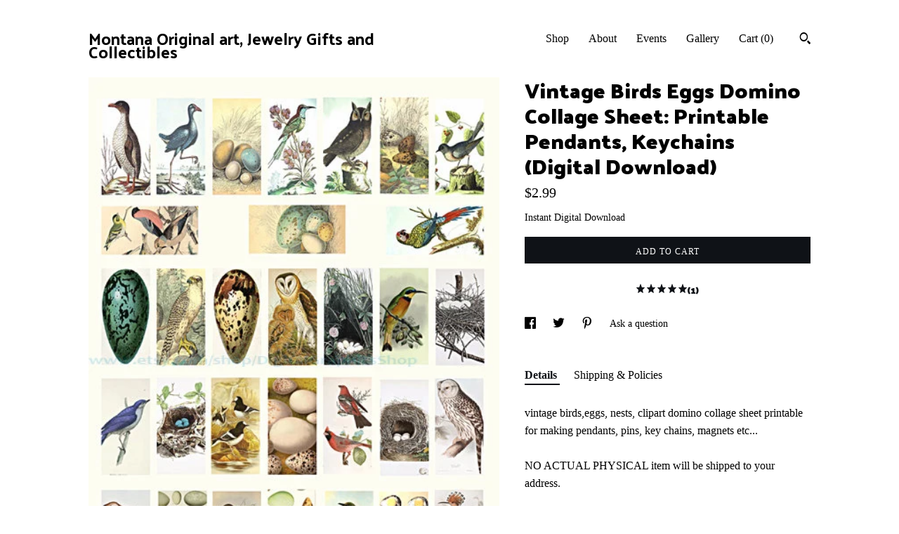

--- FILE ---
content_type: text/html; charset=UTF-8
request_url: https://www.montanaoriginalart.com/listing/1096995525/vintage-birds-eggs-dominos-collage-sheet
body_size: 19558
content:
<!DOCTYPE html>
<html prefix="og: http://ogp.me/ns#" lang="en">
    <head>
        <meta name="viewport" content="width=device-width, initial-scale=1, user-scalable=yes"/><meta property="content-type" content="text/html; charset=UTF-8" />
    <meta property="X-UA-Compatible" content="IE=edge" /><link rel="icon" href="https://i.etsystatic.com/5405739/r/isla/5b26aa/79079300/isla_75x75.79079300_gmc6prrm.jpg" type="image/x-icon" /><meta name="description" content="vintage birds,eggs, nests, clipart domino collage sheet printable for making pendants, pins, key chains, magnets etc...NO ACTUAL PHYSICAL item will be shipped to your address.THESE ARE 1 x 2 inch images AND you PRINT them OUT ON A 8.5 x 11 SIZE PAPER. Just purchase download image then print it outP" />

<meta property="og:url" content="https://www.montanaoriginalart.com//listing/1096995525/vintage-birds-eggs-dominos-collage-sheet" />
<meta property="og:type" content="product" />
<meta property="og:title" content="Vintage Birds Eggs Domino Collage Sheet: Printable Pendants, Keychains (Digital Download)" />
<meta property="og:description" content="vintage birds,eggs, nests, clipart domino collage sheet printable for making pendants, pins, key chains, magnets etc...NO ACTUAL PHYSICAL item will be shipped to your address.THESE ARE 1 x 2 inch images AND you PRINT them OUT ON A 8.5 x 11 SIZE PAPER. Just purchase download image then print it outP" />
<meta property="og:image" content="https://i.etsystatic.com/5405739/r/il/0a82fb/3376467750/il_fullxfull.3376467750_6let.jpg" />
<meta property="og:site_name" content="Montana Original art, Jewelry Gifts and Collectibles" />

<meta name="twitter:card" content="summary_large_image" />
<meta name="twitter:title" content="Vintage Birds Eggs Domino Collage Sheet: Printable Pendants, Keychains (Digital Download)" />
<meta name="twitter:description" content="vintage birds,eggs, nests, clipart domino collage sheet printable for making pendants, pins, key chains, magnets etc...NO ACTUAL PHYSICAL item will be shipped to your address.THESE ARE 1 x 2 inch images AND you PRINT them OUT ON A 8.5 x 11 SIZE PAPER. Just purchase download image then print it outP" />
<meta name="twitter:image" content="https://i.etsystatic.com/5405739/r/il/0a82fb/3376467750/il_fullxfull.3376467750_6let.jpg" />


    <meta name="p:domain_verify" content="23c912c66b0d127873c13d78ec781002"/><link rel="canonical" href="https://www.montanaoriginalart.com/listing/1096995525/vintage-birds-eggs-dominos-collage-sheet" /><meta name="facebook-domain-verification" content="ggu24jrwcj64s3z43oxkc6iok72ssq" /><script nonce="HjNa/7HznyDSukxg1AU0ESQW">
    !function(e){var r=e.__etsy_logging={};r.errorQueue=[],e.onerror=function(e,o,t,n,s){r.errorQueue.push([e,o,t,n,s])},r.firedEvents=[];r.perf={e:[],t:!1,MARK_MEASURE_PREFIX:"_etsy_mark_measure_",prefixMarkMeasure:function(e){return"_etsy_mark_measure_"+e}},e.PerformanceObserver&&(r.perf.o=new PerformanceObserver((function(e){r.perf.e=r.perf.e.concat(e.getEntries())})),r.perf.o.observe({entryTypes:["element","navigation","longtask","paint","mark","measure","resource","layout-shift"]}));var o=[];r.eventpipe={q:o,logEvent:function(e){o.push(e)},logEventImmediately:function(e){o.push(e)}};var t=!(Object.assign&&Object.values&&Object.fromEntries&&e.Promise&&Promise.prototype.finally&&e.NodeList&&NodeList.prototype.forEach),n=!!e.CefSharp||!!e.__pw_resume,s=!e.PerformanceObserver||!PerformanceObserver.supportedEntryTypes||0===PerformanceObserver.supportedEntryTypes.length,a=!e.navigator||!e.navigator.sendBeacon,p=t||n,u=[];t&&u.push("fp"),s&&u.push("fo"),a&&u.push("fb"),n&&u.push("fg"),r.bots={isBot:p,botCheck:u}}(window);
</script>
        <title>Vintage Birds Eggs Domino Collage Sheet: Printable Pendants, Keychains (Digital Download)</title>
    <link rel="stylesheet" href="https://www.etsy.com/ac/sasquatch/css/custom-shops/themes/trellis/main.fe3bd9d216295e.css" type="text/css" />
        <style id="font-style-override">
    @import url(https://fonts.googleapis.com/css?family=Palanquin+Dark:400,700|Pt+Serif:400,700);

    body, .btn, button {
        font-family: 'Pt Serif';
    }

    h1, .h1, h2, .h2, h3, .h3, h4,
    .h4, h5, .h5, h6, .h6 {
        font-family: 'Palanquin Dark';
        font-weight: 700;
    }

    strong, .strong {
        font-weight: 700;
    }

    .primary-font {
        font-family: 'Palanquin Dark';
    }

    .secondary-font {
        font-family: 'Pt Serif';
    }

</style>
        <style id="theme-style-overrides"> .compact-header .nav-toggle .patty, .compact-header .nav-toggle:before, .compact-header .nav-toggle:after {  background: #000000; } .compact-header .nav-wrapper, .compact-header nav {  background: #FFFFFF; } body, .shop-sections-nav .shop-sections-menu ul, .header .site-search .search {  background: #FFFFFF; } .header .site-search .search::after {  border-bottom-color: #FFFFFF; } body, a, .cart-trigger, .search-trigger, .featured-listings .featured-listings-slide .listing-details, .reviews .anchor-destination {  color: #000000; } .btn {  background: #0F1217;  border-color: #0F1217;  color: #ffffff; } .btn:hover {  background: #0F1217; } footer .divider {  border: none; } .listing-tabs .tab-triggers .tab-selected {  color: #0F1217;  border-color: #0F1217; } .dot-indicators .slick-active button {  background: #0F1217;  border-color: #0F1217; } .dot-indicators button {  background: #000000; } .page-link.selected {  color: #0F1217;  border-bottom: 1px solid #000; } .listing-description a, .tab-content a, .shipping-locale a, .cart .cart-shipping-total a:hover, .eu-dispute-content a, .reviews.anchor a {  color: #0F1217; } .post-date > * {  background: #FFFFFF; } .post-tags .post-tag {  background: #0F1217;  color: #ffffff; } .pattern-blog.post-page .related-links a, .btn-link {  background: #FFFFFF;  color: #000000; } .tab-content .eu-dispute-trigger-link {  color: #0F1217; } .announcement {  background: #0F1217;  color: #ffffff; } .module-event-item {  border-color: #0F1217; }</style>
        
    </head>
    <body class="cart-dropdown" data-nnc="3:1764888589:DQusEEJq0dYMUQ9BGipSrrLA4LlG:d3a5c2ce209b5b082f3a72c1503d4fff7baa13429595b6232f59fe4348012894" itemscope itemtype="http://schema.org/LocalBusiness">
        
        <div class="content-wrapper">

    <header>
    <div class="full-header header left-brand-right-nav
    
    title-only
    
            no-icon
            
        
    ">
        <div class=" col-group">
            <div class="col-xs-6 primary-font">
                    <a class="branding" href="/">
                            <div class="region region-global" data-region="global">
    <div class="module pages-module module-shop-name module-149965126378 " data-module="shop-name">
        <div class="module-inner" data-ui="module-inner">
            <span class="module-shop-name-text shop-name" data-ui="text" itemprop="name">
    Montana Original art, Jewelry Gifts and Collectibles
</span>
        </div>
    </div>
</div>
                    </a>
            </div>

            <div class="col-xs-6">
                <ul class="nav">
                    
<li>
    <a href="/shop" >
        Shop
    </a>
</li>
                    
                    
<li>
    <a href="/about" >
        About
    </a>
</li>
                    
<li>
    <a href="/events" >
        Events
    </a>
</li>
                    
<li>
    <a href="/gallery" >
        Gallery
    </a>
</li>

                    
                    <li class="nav-cart">                
                        <a href="#" data-module="cart-trigger" class="cart-trigger">
                            Cart (<span data-ui="cart-count">0</span>)
                        </a>
                    </li>
                    
                        <li>
                                <div data-module="search-trigger" class="site-search">
        <button class="ss-etsy ss-search search-trigger" data-ui="search-trigger" aria-label="Search"></button>
        <form data-ui="search-bar" class="search" action="/search">
            <input name="q" type="text" placeholder="Search..." aria-label="Search">
            <input class="btn" type="submit" value="Go">
        </form>
    </div>
                        </li>
                </ul>
            </div>
        </div>
    </div>
    
    <div data-module="hamburger-nav" class="compact-header 
    title-only
    
            no-icon
            
        
    ">
    <div class="nav-wrapper">
        <div class="col-group">
            <div class="col-xs-12">
                <button aria-label="toggle navigation" class="nav-toggle" data-ui="toggle">
                    <div class="patty"></div>
                </button>

                <div class="cart-trigger-wrapper">
                    <button data-module="cart-trigger" class="ss-etsy ss-cart cart-trigger" aria-label="Cart">
                        <span class="cart-count" data-ui="cart-count">0</span>
                    </button>
                </div>

                <div class="branding primary-font">
                    
                     <h2 class="h2 logo"> 
                        
    <a href="/" class="logo-shop-name">
            <div class="region region-global" data-region="global">
    <div class="module pages-module module-shop-name module-149965126378 " data-module="shop-name">
        <div class="module-inner" data-ui="module-inner">
            <span class="module-shop-name-text shop-name" data-ui="text" itemprop="name">
    Montana Original art, Jewelry Gifts and Collectibles
</span>
        </div>
    </div>
</div>
    </a>

                     </h2> 
                    
                </div>
            </div>
        </div>
        <nav>
            <ul>
                    <li>
                        <form data-ui="search-bar" class="search" action="/search">
                            <div class="input-prepend-item">
                                <span class="ss-icon ss-search"></span>
                            </div>
                            <input name="q" type="search" aria-label="Search" placeholder="Search...">
                        </form>
                    </li>

                
<li>
    <a href="/shop" >
        Shop
    </a>
</li>
                
                
<li>
    <a href="/about" >
        About
    </a>
</li>
                
<li>
    <a href="/events" >
        Events
    </a>
</li>
                
<li>
    <a href="/gallery" >
        Gallery
    </a>
</li>

                
                    
<li>
    <a href="/contact-us" >
        Contact Us
    </a>
</li>            </ul>
        </nav>
    </div>

    <div class="blocker" data-ui="toggle"></div>
</div>
</header>
    <div class="col-group">
        <div class="col-xs-12 col-md-7">
                <div data-ui="stacked-images" class="image-carousel stacked-images">
    <div data-ui="slides">
            <img src="https://i.etsystatic.com/5405739/r/il/0a82fb/3376467750/il_fullxfull.3376467750_6let.jpg" data-ui="slide" class="listing-image zoom-image  clickable " alt="gallery photo"/>
            <img src="https://i.etsystatic.com/5405739/r/il/65f912/3376468690/il_fullxfull.3376468690_a0zj.jpg" data-ui="slide" class="listing-image zoom-image  clickable " alt="gallery photo"/>
    </div>
</div>

        </div>

        <div class="col-xs-12 col-md-5">
            <div class="listing-purchase-box mb-xs-3" data-module="listing-purchase-box">
    <h1 class="listing-title">
    Vintage Birds Eggs Domino Collage Sheet: Printable Pendants, Keychains (Digital Download)
</h1><p class="listing-price">
    <span>
                <span data-ui="base-price">$2.99</span>

    </span>
</p>

    <img height="1" width="1" id="fb-view-content" data-title="Vintage Birds Eggs Domino Collage Sheet: Printable Pendants, Keychains (Digital Download)" style="display:none" src="https://www.facebook.com/tr?id=&amp;ev=ViewContent&amp;cd[currency]=USD&amp;cd[value]=2.99&amp;cd[content_name]=Vintage Birds Eggs Domino Collage Sheet: Printable Pendants, Keychains (Digital Download)"/>
                    <form data-ui="form">
    <div data-ui="variation-selects">
        
<input name="quantity" type="hidden" value="1" />

<input name="offeringId" type="hidden" value="8156784890" />
    </div>

    <p class="single-quantity-message">
        Instant Digital Download
    </p>

    <div class="error-message hidden" data-ui="error-message" data-cart-error-msg="There was a cart error." data-multiple-errors-msg="Please select from the available options" data-generic-error="There was an error changing your options. Please try again in a few minutes." data-zero-inventory-error-msg="Sorry, this item has sold."></div>


    <input type="hidden" name="quantity" value="1" />

    <div class="actions">
        <button type="submit" class="btn btn-primary"
                              data-ui="submit-button">
            <span data-ui="loading-indicator" class="spinner spinner-submit">
                <span>Loading</span>
            </span>

            <span>
                Add to cart
            </span>
        </button>
    </div>

    <input name="listingId" type="hidden" value="1096995525" />
</form>

        <div class="reviews anchor">
        <a href="#reviews-module" data-ui="reviews-anchor" class="anchor-flex">
            <div class="stars" itemprop="aggregateRating" itemscope itemtype="http://schema.org/AggregateRating">
    <span itemprop="ratingValue">
        <div data-rating="1" class="rating lit">
            <span class="ss-star"></span>
        </div>
        <div data-rating="2" class="rating lit">
            <span class="ss-star"></span>
        </div>
        <div data-rating="3" class="rating lit">
            <span class="ss-star"></span>
        </div>
        <div data-rating="4" class="rating lit">

            <span class="ss-star"></span>
        </div>
        <div data-rating="5" class="rating lit">
            <span class="ss-star"></span>
        </div>
    </span>
</div>
            <h3 class="heading">(1)</h3>
        </a>
    </div>
</div>
                <div data-module="share" class="listing-share">
        <ul>
                <li>
                    <a href="#" aria-label="social media share for  facebook" data-url="//www.facebook.com/sharer.php?&u=https%3A%2F%2Fwww.montanaoriginalart.com%2F%2Flisting%2F1096995525%2Fvintage-birds-eggs-dominos-collage-sheet&t=Vintage+Birds+Eggs+Domino+Collage+Sheet%3A+Printable+Pendants%2C+Keychains+%28Digital+Download%29" data-ui="share-link" data-popup-height="400" data-popup-width="600">
                        <span class="ss-icon ss-facebook" ></span>
                    </a>
                </li>
                <li>
                    <a href="#" aria-label="social media share for  twitter" data-url="//twitter.com/intent/tweet?status=Vintage+Birds+Eggs+Domino+Collage+Sheet%3A+Printable+Pendants%2C+Keychains+%28Digital+Download%29+https%3A%2F%2Fwww.montanaoriginalart.com%2F%2Flisting%2F1096995525%2Fvintage-birds-eggs-dominos-collage-sheet" data-ui="share-link" data-popup-height="400" data-popup-width="600">
                        <span class="ss-icon ss-twitter" ></span>
                    </a>
                </li>
                <li>
                    <a href="#" aria-label="social media share for  pinterest" data-url="//www.pinterest.com/pin/create/button/?url=https%3A%2F%2Fwww.montanaoriginalart.com%2F%2Flisting%2F1096995525%2Fvintage-birds-eggs-dominos-collage-sheet&media=https%3A%2F%2Fi.etsystatic.com%2F5405739%2Fr%2Fil%2F0a82fb%2F3376467750%2Fil_fullxfull.3376467750_6let.jpg&description=Vintage+Birds+Eggs+Domino+Collage+Sheet%3A+Printable+Pendants%2C+Keychains+%28Digital+Download%29" data-ui="share-link" data-popup-height="600" data-popup-width="800">
                        <span class="ss-icon ss-pinterest" ></span>
                    </a>
                </li>
                <li>
                    <a href="#" data-module="convo-trigger" data-convo-trigger-location="purchase-box" class="" >
    Ask a question
</a>
                </li>
        </ul>
    </div>
                <div data-module="tabs" class="listing-tabs">
        <ul class="tab-triggers">
            <li>
                <a href="#" data-ui="tab-trigger" class="tab-selected">
                    Details
                </a>
            </li>
            <li>
                <a href="#" data-ui="tab-trigger">
                    Shipping &amp; Policies
                </a>
            </li>
        </ul>

        <div class="tab-contents">
            <div data-ui="tab-content" class="tab-content">
                    <div data-module="listing-description">
        <p>
            vintage birds,eggs, nests, clipart domino collage sheet printable for making pendants, pins, key chains, magnets etc...<br><br>NO ACTUAL PHYSICAL item will be shipped to your address.<br><br><br><br><br>THESE ARE 1&quot; x 2&quot; inch images AND you PRINT them OUT ON A 8.5 x 11 SIZE PAPER. Just purchase download image then print it out<br><br>PLEASE DO NOT REDISTRIBUTE or share images,, DO NOT RESELL this image!,. You are more than welcome to create anything you want that is a Physical good. You can even sell whatever you create. You MAY NOT resell these images as your own digital images or use them to create any other form of digital media whatsoever and that includes cds.  Not to be sold on sites like cafepress, zazzle, red bubble etc... each image may be printed and used up to to 200 times.<br><br>Instant download!<br>now available as an instant download after purchase! NO waiting!! At the end of the checkout process, you will automatically get the download link so you can immediately print this collage at home. You will also receive an email from Etsy containing the download link, and it will always be accessible from your item receipt which is contained in the &quot;purchases&quot; section of your account.<br><br>enter code TAKE5OFF: and get 5% off your order when you spend $10. Discount applied at checkout.<br>enter code TAKE10: and get 10% off your order when you spend $15.Discount applied at checkout.<br>enter code TAKE20: 20% off your order when you spend $50. Discount applied at checkout.<br> enter code TAKE30: 30% off your order when you spend $75. Discount applied at checkout.<br><br>You many not use the images to create any kind of supplies (printed or digital), like digital kits, collage sheets etc.<br>for more great items look at the rest of my shop<br><br>check out the rest of my shop
        </p>
    </div>
            </div>

            <div data-ui="tab-content" class="tab-content tab-content-hidden">
                    <div class="structured-policy-page">
    <div class="structured-policies">
                <div class="structured-policy-section">
        <h3>Digital downloads</h3>
<h4>File delivery</h4>
<p>Your files will be available to download once payment is confirmed.</p>
</div>
        <div class="structured-policy-section">
    <h3>Payment Options</h3>
    <div class="b pb-xs-2 secure-options no-subheader">
        <span class="ss-etsy secure-lock ss-lock pr-xs-1"></span>Secure options
    </div>
    <ul class="payment-types">
        <li class="dc-icon-list">
            <span class="dc-payment-icon pi-visa"></span>
        </li>
        <li class="dc-icon-list">
            <span class="dc-payment-icon pi-mastercard"></span>
        </li>
        <li class="dc-icon-list">
            <span class="dc-payment-icon pi-amex"></span>
        </li>
        <li class="dc-icon-list">
            <span class="dc-payment-icon pi-discover"></span>
        </li>
        <li class="dc-icon-list">
            <span class="dc-payment-icon pi-paypal"></span>
        </li>
        <li class="dc-icon-list">
            <span class="dc-payment-icon pi-apple-pay"></span>
        </li>
        <li class="dc-icon-list">
            <span class="dc-payment-icon pi-sofort"></span>
        </li>
        <li class="dc-icon-list">
            <span class="dc-payment-icon pi-ideal"></span>
        </li>
        <li class="dc-icon-list text-gray-lighter text-smaller">
            <span class="dc-payment-icon pi-giftcard mr-xs-1"></span> <span class="text-smaller">Accepts Etsy gift cards </span>
        </li>
</ul>
</div>        <div class="structured-policy-section">
    <h3>Returns & Exchanges</h3>


        <h4>I gladly accept returns</h4>
        <p>Just contact me within: 7 days of delivery</p>

        <p>Ship items back to me within: 14 days of delivery</p>


    <h4>I don't accept exchanges or cancellations</h4>
    <p>But please contact me if you have any problems with your order.</p>

            <h4>The following items can't be returned or exchanged</h4>
            <p>Because of the nature of these items, unless they arrive damaged or defective, I can't accept returns for:</p>
            <ul class="bullet-points">
                        <li>Custom or personalized orders</li>
                        <li>Perishable products (like food or flowers)</li>
                        <li>Digital downloads</li>
                        <li>Intimate items (for health/hygiene reasons)</li>
            </ul>

            <h4>Conditions of return</h4>
            <p>Buyers are responsible for return shipping costs. If the item is not returned in its original condition, the buyer is responsible for any loss in value.</p>

</div>
        <div class="structured-policy-section">
    <h3>Privacy policy</h3>
    <p class="no-subheader">Privacy policy<br />
PRIVACY POLICY Complies with the European General Data Protection Regulation (GDPR)<br />
<br />
This Privacy Policy describes how and when I collect, use, and share information when you purchase an item from me, contact me, or otherwise use my services through Etsy.com or its related sites and services.<br />
<br />
This Privacy Policy does not apply to the practices of third parties that I do not own or control, including Etsy or any third party services you access through Etsy. You can reference the Etsy Privacy Policy to learn more about its privacy practices.<br />
<br />
1. INFORMATION I COLLECT<br />
<br />
To fulfill your orders, you must provide me with certain information (which you authorized Etsy to provide to me), such as your name, email address, postal address and the details of the product that you’re ordering.<br />
<br />
2. WHY I NEED YOUR INFORMATION & HOW I USE IT<br />
<br />
I rely on a number of legal bases to collect, use, and share your information, including:<br />
- as needed to provide my services, such as when I use your information to fulfill your order, to settle disputes, or to provide customer support;<br />
- when you have provided your affirmative consent, which you may revoke at any time, such as by signing up for my mailing list;<br />
- if necessary to comply with a legal obligation or court order or in connection with a legal claim, such as retaining information about your purchases if required by tax law;<br />
- as necessary for the purpose of my legitimate interests, if those legitimate interests are not overridden by your rights or interests, such as 1) providing and improving my services. I use your information to provide the services you requested and in my legitimate interest to improve my services; and 2) Compliance with the Etsy Seller Policy and Terms of Use. I use your information as necessary to comply with my obligations under the Etsy Seller Policy and Terms of Use.<br />
<br />
3. INFORMATION SHARING & DISCLOSURE<br />
<br />
Information about my customers is important to my business. I share your personal information for very limited reasons and in limited circumstances, as follows:<br />
- Etsy. I share information with Etsy as necessary to provide you with my services and comply with my obligations under both the Etsy Seller Policy and Etsy Terms of Use.<br />
- Service providers. I engage certain trusted third parties to perform functions and provide services to my shop, such as delivery companies. I will share your personal information with these third parties, but only to the extent necessary to perform these services.<br />
- Compliance with laws. I may collect, use, retain, and share your information if I have a good belief that it is reasonably necessary to: (a) respond to legal process or to government requests; (b) enforce my agreements, terms and policies; (c) prevent, investigate, and address fraud and other illegal activity, security, or technical issues; or (d) protect the rights, property, and safety of my customers, or others.<br />
- Data Retention. I retain your personal information only for as long as necessary to provide you with my services and as described in my Privacy Policy. However, I may also be required to retain this information to comply with my legal and regulatory obligations, to resolve disputes, and to enforce my agreements. I generally keep your data for up to 7 years (as required by UK tax law).<br />
- Transfers of Personal Information Outside the EU. I may store and process your information through third-party hosting services in the US and other jurisdictions. As a result, I may transfer your personal information to a jurisdiction with different data protection and government surveillance laws than your jurisdiction. If I am deemed to transfer information about you outside of the EU, I rely on Privacy Shield as the legal basis for the transfer, as Google Cloud is Privacy Shield certified.<br />
<br />
4. YOUR RIGHTS<br />
<br />
If you reside in certain territories, including the EU, you have a number of rights in relation to your personal information. While some of these rights apply generally, certain rights apply only in certain limited cases. I describe these rights below:<br />
- Access. You may have the right to access and receive a copy of the personal information I hold about you by contacting me using the contact information below.<br />
- Change, restrict, delete. You may also have rights to change, restrict my use of, or delete your personal information. Apart from exceptional circumstances (like where I am required to store data for legal reasons) I will generally delete your personal information upon request.<br />
- Object. You can object to (i) my processing of some of your information based on my legitimate interests and (ii) receiving marketing messages from me after providing your express consent to receive them. In such cases, I will delete your personal information unless I have compelling and legitimate grounds to continue using that information or if it is needed for legal reasons.<br />
- Complain. If you reside in the EU and wish to raise a concern about my use of your information (and without prejudice to any other rights you may have), you have the right to do so with your local data protection authority.<br />
<br />
5. HOW TO CONTACT ME<br />
<br />
For purposes of EU data protection law, I am the data controller of your personal information. If you have any questions or concerns, you may email me at: elizavella@gmail.com</p>
    <ul class="bullet-points">
    </ul>
</div>
            </div>
</div>
            </div>
        </div>
    </div>
            <div data-module="reviews" class="reviews"
     data-offset="0" data-limit="5" data-shop-id="5405739" data-listing-id="1096995525">
    <div class="review-header">
        <a class="anchor-destination" name="reviews-module">
            <h3 class="heading">Reviews (1)</h3>
        </a>
        <div class="review-average">
            <h3 class="heading">Average:</h3>
            <div class="stars" itemprop="aggregateRating" itemscope itemtype="http://schema.org/AggregateRating">
    <span itemprop="ratingValue">
        <div data-rating="1" class="rating lit">
            <span class="ss-star"></span>
        </div>
        <div data-rating="2" class="rating lit">
            <span class="ss-star"></span>
        </div>
        <div data-rating="3" class="rating lit">
            <span class="ss-star"></span>
        </div>
        <div data-rating="4" class="rating lit">

            <span class="ss-star"></span>
        </div>
        <div data-rating="5" class="rating lit">
            <span class="ss-star"></span>
        </div>
    </span>
</div>
        </div>
    </div>
    <div data-ui="review-list">
        <div  itemprop="review" itemscope itemtype="http://schema.org/Review" class="review" data-ui="review">
    <div class="col-group col-flush">
        <div class="col-xs-5 align-left">
            <div class="stars">
                <span itemprop="ratingValue">
                    <div data-rating="1" class="rating lit">
                        <span class="ss-star" title="Disappointed"></span>
                    </div>
                    <div data-rating="2" class="rating lit">
                        <span class="ss-star" title="Not a fan"></span>
                    </div>
                    <div data-rating="3" class="rating lit">
                        <span class="ss-star" title="It's okay"></span>
                    </div>
                    <div data-rating="4" class="rating lit">

                        <span class="ss-star" title="Like it"></span>
                    </div>
                    <div data-rating="5" class="rating lit">
                        <span class="ss-star" title="Love it"></span>
                    </div>
                </span>
            </div>
        </div>
        <div class="col-xs-7 align-right">
            <div itemprop="datePublished" content="">
                <p class="date"> Oct 25, 2021 </p>
            </div>
        </div>
    </div>
    <div class="appreciation-photo">
        <p itemprop="reviewBody" class="review-text">High quality graphics.  I will have fun creating with these.</p>
    </div>
    <div class="byline">
        <img src="https://i.etsystatic.com/site-assets/images/avatars/default_avatar.png?width=75" width="25" height="25" class="avatar-img" />
        <p itemprop="author" class="reviewer-name">bbogey5</p>
    </div>
    <br/>
</div>
    </div>
</div>
        </div>
    </div>
</div>

<footer data-module="footer">
        
    <div class="content-wrapper">
        <div class="col-group">
            <div class="col-xs-12">
                <div class="divider"></div>
            </div>

            <div class="col-xs-12 col-md-3">
                <div class="footer-section">
                    <h3 class="truncated">Montana Original art, Jewelry Gifts and Collectibles</h3>
                </div>
            </div>

            <div class="col-xs-12 col-md-3">
                <div class="footer-section">
                    <h3 class="heading">
                        Navigate
                    </h3>
                    <nav>
                        <ul>
                            
<li>
    <a href="/shop" >
        Shop
    </a>
</li>
                            
                            
<li>
    <a href="/about" >
        About
    </a>
</li>
                            
<li>
    <a href="/policy" >
        Shipping and Policies
    </a>
</li>
                            
<li>
    <a href="/contact-us" >
        Contact Us
    </a>
</li>
                            
<li>
    <a href="/events" >
        Events
    </a>
</li>
                            
<li>
    <a href="/gallery" >
        Gallery
    </a>
</li>
                            
                        </ul>
                    </nav>
                </div>
            </div>

            <div class="col-xs-12 col-md-3">
                    <h3 class="heading">
                        Elsewhere
                    </h3>

                    <nav>
                        <ul>
                                <li>
                                    <a href="https://www.instagram.com/life_inspires_my_art" target="_blank">
                                        Instagram
                                    </a>
                                </li>
                                <li>
                                    <a href="https://www.facebook.com/ElizavellaArt" target="_blank">
                                        Facebook
                                    </a>
                                </li>
                        </ul>
                    </nav>
            </div>

            <div class="col-xs-12 col-md-3">
                <div class="footer-section footer-fine-print">
                    <h3 class="heading">
                        Fine Print
                    </h3>
                    <ul>
                        <li>
                            All rights reserved
                        </li>
                        <li class="break-long">
                            &copy; 2025 Montana Original art, Jewelry Gifts and Collectibles
                        </li>
                        <li class="footer-powered">
                            <a href="https://www.etsy.com/pattern?ref=montanaoriginalart-pwrdby" target="_blank" data-no-preview-hijack>
                                Powered by Etsy
                            </a>
                        </li>
                    </ul>
                </div>
            </div>
        </div>
    </div>
</footer>

    <div data-module="cart" class="cart" role="dialog">
        <div class="store-cart-container" data-ui="cart-box" tabindex="0">
            <div class="store-cart-box">
                <div class="cart-header">
                        <span class="item-count">0 items in your cart</span>
                    <button class="close-cart" data-ui="close-cart" aria-label="Close">Close</button>
                    <button class="close-cart-x-button" data-ui="close-cart" aria-label="Close"> <span class="close-cart-x-icon"></span> </button>
                </div>

                <div class="cart-content clearfix" data-ui="cart-content">
                        <div class="cart-empty">
                            <h3>Keep shopping! :)</h3>
                        </div>
                </div>

            </div>
        </div>
    </div>
 <div class="impressum-form-container">
    <div class="impressum impressum-form" data-ui="impressum">
        <div class="inner-container">
            <div class="impressum-header">
                <h3>Legal imprint</h3>
                <div class="impressum-content" data-ui="impressum-content"></div>
            </div>
             <div class="impressum-close-btn form-button-container">
                <button class="btn" data-ui="impressum-close-btn">
                    <span class="btn-text">Close</span>
                </button>
            </div>
        </div>
    </div>
</div>
    <div data-ui="zoom" data-module="zoom" class="zoom-listing-carousel dot-indicators">
        <div data-ui="zoom-flag" class="zoom-flag"></div>
        <div class="zoom-share">
            <div data-module="share">
                <span class="share-text"> Share </span>
                    <a class="ss-icon" aria-label="social media share for  facebook" data-url="//www.facebook.com/sharer.php?&u=https%3A%2F%2Fwww.montanaoriginalart.com%2F%2Flisting%2F1096995525%2Fvintage-birds-eggs-dominos-collage-sheet&t=Vintage+Birds+Eggs+Domino+Collage+Sheet%3A+Printable+Pendants%2C+Keychains+%28Digital+Download%29" target="_blank" data-ui="share-link" data-popup-height="400" data-popup-width="600">
                        <span class="ss-icon ss-facebook"></span>
                    </a>
                    <a class="ss-icon" aria-label="social media share for  twitter" data-url="//twitter.com/intent/tweet?status=Vintage+Birds+Eggs+Domino+Collage+Sheet%3A+Printable+Pendants%2C+Keychains+%28Digital+Download%29+https%3A%2F%2Fwww.montanaoriginalart.com%2F%2Flisting%2F1096995525%2Fvintage-birds-eggs-dominos-collage-sheet" target="_blank" data-ui="share-link" data-popup-height="400" data-popup-width="600">
                        <span class="ss-icon ss-twitter"></span>
                    </a>
                    <a class="ss-icon" aria-label="social media share for  pinterest" data-url="//www.pinterest.com/pin/create/button/?url=https%3A%2F%2Fwww.montanaoriginalart.com%2F%2Flisting%2F1096995525%2Fvintage-birds-eggs-dominos-collage-sheet&media=https%3A%2F%2Fi.etsystatic.com%2F5405739%2Fr%2Fil%2F0a82fb%2F3376467750%2Fil_fullxfull.3376467750_6let.jpg&description=Vintage+Birds+Eggs+Domino+Collage+Sheet%3A+Printable+Pendants%2C+Keychains+%28Digital+Download%29" target="_blank" data-ui="share-link" data-popup-height="600" data-popup-width="800">
                        <span class="ss-icon ss-pinterest"></span>
                    </a>
            </div>
        </div>
        <div data-ui="slides" class="listing-carousel-slides"></div>

        <div data-ui="prev-arrow" class="prev-arrow-radius click-radius">
            <button href="#" aria-label="show previous listing image" class="ss-icon ss-navigateleft prev arrow zoom-icon"></button>
        </div>
        <div data-ui="next-arrow" class="next-arrow-radius click-radius">
            <button href="#" aria-label="show next listing image" class="ss-icon ss-navigateright next arrow zoom-icon"></button>
        </div>
        <span data-ui="carousel-dots" class="dots"></span>
    </div>

<div class="shipping-form-container hidden" data-ui="shipping-modal">
    <div class="shipping-form-overlay" data-ui="shipping-form-overlay"></div>
    <div class="shipping-form">
        <div class="shipping-form-header">
            <span class="shipping-form-title">Get Shipping Cost</span>
            <button class="shipping-form-close" data-ui="close-shipping-form">Close</button>
        </div>
        <form data-ui="shipping-calculator-form">
    <div class="shipping-form-content">
        <div class="error hidden" data-ui="shipping-problem" >
            <p>There was a problem calculating your shipping. Please try again.</p>
        </div>
        <div class="custom-select shipping-calculator-custom-select" data-ui="custom-select">
            <div class="custom-select-label">Choose Country</div>
            <div class="caret"></div>
            <select aria-label=Choose Country name="country_id" data-ui="shipping-country">
                <option disabled selected>Choose Country</option>
                <option disabled>----------</option>
                    <option value="AU">Australia</option>
                    <option value="CA">Canada</option>
                    <option value="FR">France</option>
                    <option value="DE">Germany</option>
                    <option value="GR">Greece</option>
                    <option value="IN">India</option>
                    <option value="IE">Ireland</option>
                    <option value="IT">Italy</option>
                    <option value="JP">Japan</option>
                    <option value="NZ">New Zealand</option>
                    <option value="PL">Poland</option>
                    <option value="PT">Portugal</option>
                    <option value="ES">Spain</option>
                    <option value="NL">The Netherlands</option>
                    <option value="GB">United Kingdom</option>
                    <option value="US"selected>United States</option>
                    <option  disabled>----------</option>
                    <option value="AF">Afghanistan</option>
                    <option value="AX">Åland Islands</option>
                    <option value="AL">Albania</option>
                    <option value="DZ">Algeria</option>
                    <option value="AS">American Samoa</option>
                    <option value="AD">Andorra</option>
                    <option value="AO">Angola</option>
                    <option value="AI">Anguilla</option>
                    <option value="AQ">Antarctica</option>
                    <option value="AG">Antigua and Barbuda</option>
                    <option value="AR">Argentina</option>
                    <option value="AM">Armenia</option>
                    <option value="AW">Aruba</option>
                    <option value="AU">Australia</option>
                    <option value="AT">Austria</option>
                    <option value="AZ">Azerbaijan</option>
                    <option value="BS">Bahamas</option>
                    <option value="BH">Bahrain</option>
                    <option value="BD">Bangladesh</option>
                    <option value="BB">Barbados</option>
                    <option value="BE">Belgium</option>
                    <option value="BZ">Belize</option>
                    <option value="BJ">Benin</option>
                    <option value="BM">Bermuda</option>
                    <option value="BT">Bhutan</option>
                    <option value="BO">Bolivia</option>
                    <option value="BQ">Bonaire, Sint Eustatius and Saba</option>
                    <option value="BA">Bosnia and Herzegovina</option>
                    <option value="BW">Botswana</option>
                    <option value="BV">Bouvet Island</option>
                    <option value="BR">Brazil</option>
                    <option value="IO">British Indian Ocean Territory</option>
                    <option value="VG">British Virgin Islands</option>
                    <option value="BN">Brunei</option>
                    <option value="BG">Bulgaria</option>
                    <option value="BF">Burkina Faso</option>
                    <option value="BI">Burundi</option>
                    <option value="KH">Cambodia</option>
                    <option value="CM">Cameroon</option>
                    <option value="CA">Canada</option>
                    <option value="CV">Cape Verde</option>
                    <option value="KY">Cayman Islands</option>
                    <option value="CF">Central African Republic</option>
                    <option value="TD">Chad</option>
                    <option value="CL">Chile</option>
                    <option value="CN">China</option>
                    <option value="CX">Christmas Island</option>
                    <option value="CC">Cocos (Keeling) Islands</option>
                    <option value="CO">Colombia</option>
                    <option value="KM">Comoros</option>
                    <option value="CG">Congo, Republic of</option>
                    <option value="CK">Cook Islands</option>
                    <option value="CR">Costa Rica</option>
                    <option value="HR">Croatia</option>
                    <option value="CW">Curaçao</option>
                    <option value="CY">Cyprus</option>
                    <option value="CZ">Czech Republic</option>
                    <option value="DK">Denmark</option>
                    <option value="DJ">Djibouti</option>
                    <option value="DM">Dominica</option>
                    <option value="DO">Dominican Republic</option>
                    <option value="EC">Ecuador</option>
                    <option value="EG">Egypt</option>
                    <option value="SV">El Salvador</option>
                    <option value="GQ">Equatorial Guinea</option>
                    <option value="ER">Eritrea</option>
                    <option value="EE">Estonia</option>
                    <option value="ET">Ethiopia</option>
                    <option value="FK">Falkland Islands (Malvinas)</option>
                    <option value="FO">Faroe Islands</option>
                    <option value="FJ">Fiji</option>
                    <option value="FI">Finland</option>
                    <option value="FR">France</option>
                    <option value="GF">French Guiana</option>
                    <option value="PF">French Polynesia</option>
                    <option value="TF">French Southern Territories</option>
                    <option value="GA">Gabon</option>
                    <option value="GM">Gambia</option>
                    <option value="GE">Georgia</option>
                    <option value="DE">Germany</option>
                    <option value="GH">Ghana</option>
                    <option value="GI">Gibraltar</option>
                    <option value="GR">Greece</option>
                    <option value="GL">Greenland</option>
                    <option value="GD">Grenada</option>
                    <option value="GP">Guadeloupe</option>
                    <option value="GU">Guam</option>
                    <option value="GT">Guatemala</option>
                    <option value="GG">Guernsey</option>
                    <option value="GN">Guinea</option>
                    <option value="GW">Guinea-Bissau</option>
                    <option value="GY">Guyana</option>
                    <option value="HT">Haiti</option>
                    <option value="HM">Heard Island and McDonald Islands</option>
                    <option value="VA">Holy See (Vatican City State)</option>
                    <option value="HN">Honduras</option>
                    <option value="HK">Hong Kong</option>
                    <option value="HU">Hungary</option>
                    <option value="IS">Iceland</option>
                    <option value="IN">India</option>
                    <option value="ID">Indonesia</option>
                    <option value="IQ">Iraq</option>
                    <option value="IE">Ireland</option>
                    <option value="IM">Isle of Man</option>
                    <option value="IL">Israel</option>
                    <option value="IT">Italy</option>
                    <option value="IC">Ivory Coast</option>
                    <option value="JM">Jamaica</option>
                    <option value="JP">Japan</option>
                    <option value="JE">Jersey</option>
                    <option value="JO">Jordan</option>
                    <option value="KZ">Kazakhstan</option>
                    <option value="KE">Kenya</option>
                    <option value="KI">Kiribati</option>
                    <option value="KV">Kosovo</option>
                    <option value="KW">Kuwait</option>
                    <option value="KG">Kyrgyzstan</option>
                    <option value="LA">Laos</option>
                    <option value="LV">Latvia</option>
                    <option value="LB">Lebanon</option>
                    <option value="LS">Lesotho</option>
                    <option value="LR">Liberia</option>
                    <option value="LY">Libya</option>
                    <option value="LI">Liechtenstein</option>
                    <option value="LT">Lithuania</option>
                    <option value="LU">Luxembourg</option>
                    <option value="MO">Macao</option>
                    <option value="MK">Macedonia</option>
                    <option value="MG">Madagascar</option>
                    <option value="MW">Malawi</option>
                    <option value="MY">Malaysia</option>
                    <option value="MV">Maldives</option>
                    <option value="ML">Mali</option>
                    <option value="MT">Malta</option>
                    <option value="MH">Marshall Islands</option>
                    <option value="MQ">Martinique</option>
                    <option value="MR">Mauritania</option>
                    <option value="MU">Mauritius</option>
                    <option value="YT">Mayotte</option>
                    <option value="MX">Mexico</option>
                    <option value="FM">Micronesia, Federated States of</option>
                    <option value="MD">Moldova</option>
                    <option value="MC">Monaco</option>
                    <option value="MN">Mongolia</option>
                    <option value="ME">Montenegro</option>
                    <option value="MS">Montserrat</option>
                    <option value="MA">Morocco</option>
                    <option value="MZ">Mozambique</option>
                    <option value="MM">Myanmar (Burma)</option>
                    <option value="NA">Namibia</option>
                    <option value="NR">Nauru</option>
                    <option value="NP">Nepal</option>
                    <option value="AN">Netherlands Antilles</option>
                    <option value="NC">New Caledonia</option>
                    <option value="NZ">New Zealand</option>
                    <option value="NI">Nicaragua</option>
                    <option value="NE">Niger</option>
                    <option value="NG">Nigeria</option>
                    <option value="NU">Niue</option>
                    <option value="NF">Norfolk Island</option>
                    <option value="MP">Northern Mariana Islands</option>
                    <option value="NO">Norway</option>
                    <option value="OM">Oman</option>
                    <option value="PK">Pakistan</option>
                    <option value="PW">Palau</option>
                    <option value="PS">Palestine, State of</option>
                    <option value="PA">Panama</option>
                    <option value="PG">Papua New Guinea</option>
                    <option value="PY">Paraguay</option>
                    <option value="PE">Peru</option>
                    <option value="PH">Philippines</option>
                    <option value="PL">Poland</option>
                    <option value="PT">Portugal</option>
                    <option value="PR">Puerto Rico</option>
                    <option value="QA">Qatar</option>
                    <option value="RE">Reunion</option>
                    <option value="RO">Romania</option>
                    <option value="RW">Rwanda</option>
                    <option value="BL">Saint Barthélemy</option>
                    <option value="SH">Saint Helena</option>
                    <option value="KN">Saint Kitts and Nevis</option>
                    <option value="LC">Saint Lucia</option>
                    <option value="MF">Saint Martin (French part)</option>
                    <option value="PM">Saint Pierre and Miquelon</option>
                    <option value="VC">Saint Vincent and the Grenadines</option>
                    <option value="WS">Samoa</option>
                    <option value="SM">San Marino</option>
                    <option value="ST">Sao Tome and Principe</option>
                    <option value="SA">Saudi Arabia</option>
                    <option value="SN">Senegal</option>
                    <option value="RS">Serbia</option>
                    <option value="CS">Serbia and Montenegro</option>
                    <option value="SC">Seychelles</option>
                    <option value="SL">Sierra Leone</option>
                    <option value="SG">Singapore</option>
                    <option value="SX">Sint Maarten (Dutch part)</option>
                    <option value="SK">Slovakia</option>
                    <option value="SI">Slovenia</option>
                    <option value="SB">Solomon Islands</option>
                    <option value="SO">Somalia</option>
                    <option value="ZA">South Africa</option>
                    <option value="GS">South Georgia and the South Sandwich Islands</option>
                    <option value="KR">South Korea</option>
                    <option value="SS">South Sudan</option>
                    <option value="ES">Spain</option>
                    <option value="LK">Sri Lanka</option>
                    <option value="SD">Sudan</option>
                    <option value="SR">Suriname</option>
                    <option value="SJ">Svalbard and Jan Mayen</option>
                    <option value="SZ">Swaziland</option>
                    <option value="SE">Sweden</option>
                    <option value="CH">Switzerland</option>
                    <option value="TW">Taiwan</option>
                    <option value="TJ">Tajikistan</option>
                    <option value="TZ">Tanzania</option>
                    <option value="TH">Thailand</option>
                    <option value="NL">The Netherlands</option>
                    <option value="TL">Timor-Leste</option>
                    <option value="TG">Togo</option>
                    <option value="TK">Tokelau</option>
                    <option value="TO">Tonga</option>
                    <option value="TT">Trinidad</option>
                    <option value="TN">Tunisia</option>
                    <option value="TR">Türkiye</option>
                    <option value="TM">Turkmenistan</option>
                    <option value="TC">Turks and Caicos Islands</option>
                    <option value="TV">Tuvalu</option>
                    <option value="UG">Uganda</option>
                    <option value="UA">Ukraine</option>
                    <option value="AE">United Arab Emirates</option>
                    <option value="GB">United Kingdom</option>
                    <option value="US">United States</option>
                    <option value="UM">United States Minor Outlying Islands</option>
                    <option value="UY">Uruguay</option>
                    <option value="VI">U.S. Virgin Islands</option>
                    <option value="UZ">Uzbekistan</option>
                    <option value="VU">Vanuatu</option>
                    <option value="VE">Venezuela</option>
                    <option value="VN">Vietnam</option>
                    <option value="WF">Wallis and Futuna</option>
                    <option value="EH">Western Sahara</option>
                    <option value="YE">Yemen</option>
                    <option value="CD">Zaire (Democratic Republic of Congo)</option>
                    <option value="ZM">Zambia</option>
                    <option value="ZW">Zimbabwe</option>
            </select>
        </div>
        <div class="postal-code-container hidden" data-ui="shipping-postal-code-container">
            <label>Zip or Postal Code</label>
            <div class="error hidden" data-ui="postal-code-error" >
                <p>Please Enter a Valid Zip or Postal Code</p>
            </div>
            <input name="postal_code" class="postal-code-input" type="text" data-ui="shipping-postal-code" />
        </div>
            <input name="listing_id" type="hidden" value="1096995525" data-ui="listing-id"/>
    </div>
    <div class="shipping-form-footer">
        <div class="shipping-form-button-container">
            <button class="btn btn-primary" data-ui="submit-button">
                <span class="btn-text">Update</span>
            </button>
        </div>
    </div>
</form>
    </div>
</div>
        
        <script nonce="HjNa/7HznyDSukxg1AU0ESQW">
    window.Etsy = window.Etsy || {};
    window.Etsy.Context = {"page_guid":"100d3392f83c.7bd471613c4d66b80ef4.00","clientlogger":{"is_enabled":true,"endpoint":"\/clientlog","logs_per_page":6,"id":"EurM_cM8KvvTxcObV_lECI6kjM65","digest":"12eedf2b341e4f3bf83f6066416794174a84be33","enabled_features":["info","warn","error","basic","uncaught"]}};
</script>

<script nonce="HjNa/7HznyDSukxg1AU0ESQW">
    __webpack_public_path__ = "https://www.etsy.com/ac/evergreenVendor/js/en-US/"
</script>
    <script src="https://www.etsy.com/ac/evergreenVendor/js/en-US/vendor_bundle.1e397356b19ae5cf6c49.js" nonce="HjNa/7HznyDSukxg1AU0ESQW" defer></script>
    <script src="https://www.etsy.com/paula/v3/polyfill.min.js?etsy-v=v5&flags=gated&features=AbortController%2CDOMTokenList.prototype.@@iterator%2CDOMTokenList.prototype.forEach%2CIntersectionObserver%2CIntersectionObserverEntry%2CNodeList.prototype.@@iterator%2CNodeList.prototype.forEach%2CObject.preventExtensions%2CString.prototype.anchor%2CString.raw%2Cdefault%2Ces2015%2Ces2016%2Ces2017%2Ces2018%2Ces2019%2Ces2020%2Ces2021%2Ces2022%2Cfetch%2CgetComputedStyle%2CmatchMedia%2Cperformance.now" nonce="HjNa/7HznyDSukxg1AU0ESQW" defer></script>
    <script src="https://www.etsy.com/ac/evergreenVendor/js/en-US/custom-shops/themes/trellis/main.ba47c3cd43e0bdd02f14.js" nonce="HjNa/7HznyDSukxg1AU0ESQW" defer></script>
        <script type='text/javascript' nonce='HjNa/7HznyDSukxg1AU0ESQW'>
    window.__etsy_logging=window.__etsy_logging||{perf:{}};window.__etsy_logging.url="\/\/www.etsy.com\/bcn\/beacon";window.__etsy_logging.defaults={"ab":{"xplat.runtime_config_service.ramp":["on","x","b4354c"],"orm_latency":["off","x","091448"],"custom_shops.buyer.SSL_base_redirect":["on","x","6b51d2"],"custom_shops.domains.multiple_connected_support":["on","x","ffc63f"],"custom_shops.ssl_enabled":["on","x","74c2fc"],"custom_shops.language_translation_control":["on","x","211770"],"custom_shops.sellers.dashboard.pages":["on","x","12e2b2"],"iat.mt.de":["ineligible","e","51636f"],"iat.mt.fr":["ineligible","e","8ab6d2"],"made_for_cats.persotools.personalization_charging_cart":["off","x","74ea89"],"checkout.price_decreased_in_cart_message":["on","x","9e7469"],"checkout\/covid_shipping_restrictions":["ineligible","e","153e2d"],"checkout.memoize_purchase_state_verifier_error":["on","x","164c8f"],"checkout.use_memoized_purchase_state_data_to_verify_listing_restoration":["on","x","7aef85"],"checkout.split_shop_and_listing_cart_purchase_state_verification":["off","x","3cc63a"],"fulfillment_platform.country_to_country_multi_edd.web":["on","x","545db4"],"fulfillment_platform.country_to_country_multi_edd.boe":["ineligible","e","4b02c5"],"fulfillment_platform.usps_pm_faster_ga_experiment.web":["on","x","498eec"],"fulfillment_platform.usps_pm_faster_ga_experiment.mobile":["ineligible","e","20f21b"],"fulfillment_ml.ml_predicted_acceptance_scan.uk.operational":["on","x","74db8e"],"fulfillment_ml.ml_predicted_acceptance_scan.uk.experiment_web":["prod","x","9a5255"],"fulfillment_ml.ml_predicted_acceptance_scan.uk.experiment_mobile":["ineligible","e","865516"],"fulfillment_ml.ml_predicted_acceptance_scan.germany.operational":["off","x","4528ab"],"fulfillment_ml.ml_predicted_acceptance_scan.germany.experiment_web":["off","x","cac266"],"fulfillment_ml.ml_predicted_acceptance_scan.germany.experiment_mobile":["ineligible","e","9a29ab"],"fulfillment_platform.edd_cart_caching.web":["edd_and_arizona_cache","x","e313fc"],"fulfillment_platform.edd_cart_caching.mobile":["ineligible","e","ffb947"],"fulfillment_platform.consolidated_country_to_country_ml_times.experiment_web":["prod","x","2eac66"],"fulfillment_platform.consolidated_country_to_country_ml_times.experiment_mobile":["ineligible","e","81b585"],"android_image_filename_hack":["ineligible","e","9c9013"],"custom_shops.sellers.pattern_only_listings":["on","x","c9aef0"],"structured_data_attributes_order_dependent":["on","x","691833"],"disambiguate_usd_outside_usa":["ineligible","e","c8897d"],"builda_scss":["sasquatch","x","96bd82"],"web_components.mustache_filter_request":["on","x","fa4665"],"custom_shops.custom_pages.events":["on","x","6d3e42"],"custom_shops.custom_pages.gallery":["on","x","8fddb4"],"custom_shops.ad_track":["on","x","9a8e38"],"convos.guest_convos.guest_shardifier":["on","x","d9e244"],"custom_shops.sellers.search":["on","x","7a9a12"],"custom_shops.sellers.dashboard.module_featured":["on","x","9b0feb"],"custom_shops.sellers.secondary_font":["on","x","aa2c58"],"polyfills":["on","x","db574b"],"polyfill_experiment_4":["no_filtering","x","0e8409"]},"user_id":null,"page_guid":"100d3392f83c.7bd471613c4d66b80ef4.00","version":1,"request_uuid":"EurM_cM8KvvTxcObV_lECI6kjM65","cdn-provider":"","header_fingerprint":"ua","header_signature":"5ea1461e449bce1cee11af152f6b3da8","ip_org":"Amazon.com","ref":"","loc":"http:\/\/www.montanaoriginalart.com\/listing\/1096995525\/vintage-birds-eggs-dominos-collage-sheet","locale_currency_code":"USD","pref_language":"en-US","region":"US","detected_currency_code":"USD","detected_language":"en-US","detected_region":"US","isWhiteListedMobileDevice":false,"isMobileRequestIgnoreCookie":false,"isMobileRequest":false,"isMobileDevice":false,"isMobileSupported":false,"isTabletSupported":false,"isTouch":false,"isEtsyApp":false,"isPreviewRequest":false,"isChromeInstantRequest":false,"isMozPrefetchRequest":false,"isTestAccount":false,"isSupportLogin":false,"isInternal":false,"isInWebView":false,"botCheck":["da","dc","ua"],"isBot":true,"isSyntheticTest":false,"event_source":"customshops","browser_id":"3QJTBdM4nBtu6kExqzHOo7bQzPuJ","gdpr_tp":3,"gdpr_p":3,"transcend_strategy_consent_loaded_status":"FetchMiss","transcend_strategy_initial_fetch_time_ms":null,"transcend_strategy_consent_reconciled_time_ms":null,"legacy_p":3,"legacy_tp":3,"cmp_tp":false,"cmp_p":false,"page_time":191,"load_strategy":"page_navigation"};
    !function(e,t){var n=e.__etsy_logging,o=n.url,i=n.firedEvents,a=n.defaults,r=a.ab||{},s=n.bots.botCheck,c=n.bots.isBot;n.mergeObject=function(e){for(var t=1;t<arguments.length;t++){var n=arguments[t];for(var o in n)Object.prototype.hasOwnProperty.call(n,o)&&(e[o]=n[o])}return e};!a.ref&&(a.ref=t.referrer),!a.loc&&(a.loc=e.location.href),!a.webkit_page_visibility&&(a.webkit_page_visibility=t.webkitVisibilityState),!a.event_source&&(a.event_source="web"),a.event_logger="frontend",a.isIosApp&&!0===a.isIosApp?a.event_source="ios":a.isAndroidApp&&!0===a.isAndroidApp&&(a.event_source="android"),s.length>0&&(a.botCheck=a.botCheck||[],a.botCheck=a.botCheck.concat(s)),a.isBot=c,t.wasDiscarded&&(a.was_discarded=!0);var v=function(t){if(e.XMLHttpRequest){var n=new XMLHttpRequest;n.open("POST",o,!0),n.send(JSON.stringify(t))}};n.updateLoc=function(e){e!==a.loc&&(a.ref=a.loc,a.loc=e)},n.adminPublishEvent=function(n){"function"==typeof e.CustomEvent&&t.dispatchEvent(new CustomEvent("eventpipeEvent",{detail:n})),i.push(n)},n.preparePEPerfBeaconAbMismatchEventIfNecessary=function(){if(!0===n.shouldLogAbMismatch){var e=n.abVariantsForMismatchEvent;for(var t in r)if(Object.prototype.hasOwnProperty.call(r,t)){var o=r[t];if(void 0!==o){var i=o[0];if(void 0!==i){var a=e[t];void 0===a&&(a={});var s=a[i];void 0===s&&(s=[]),s.push({name:"default",selector:o[1],hash:o[2]}),a[i]=s,e[t]=a}}}n.abVariantsForMismatchEvent=e}},n.sendEvents=function(t,i){var s=a;if("perf"===i){var c={event_logger:i};n.asyncAb&&(n.preparePEPerfBeaconAbMismatchEventIfNecessary(),c.ab=n.mergeObject({},n.asyncAb,r)),s=n.mergeObject({},a,c)}var f={events:t,shared:s};e.navigator&&"function"==typeof e.navigator.sendBeacon?function(t){t.events.forEach((function(e){e.attempted_send_beacon=!0})),e.navigator.sendBeacon(o,JSON.stringify(t))||(t.events.forEach((function(e){e.send_beacon_failed=!0})),v(t))}(f):v(f),n.adminPublishEvent(f)}}(window,document);
</script>

<script type='text/javascript' nonce='HjNa/7HznyDSukxg1AU0ESQW'>window.__etsy_logging.eventpipe.primary_complement={"attributes":{"guid":"100d3392fd49.c05be3b1c86eb65eeffa.00","event_name":"default_primary_event_complementary","event_logger":"frontend","primary_complement":true}};!function(e){var t=e.__etsy_logging,i=t.eventpipe,n=i.primary_complement,o=t.defaults.page_guid,r=t.sendEvents,a=i.q,c=void 0,d=[],h=0,u="frontend",l="perf";function g(){var e,t,i=(h++).toString(16);return o.substr(0,o.length-2)+((t=2-(e=i).length)>0?new Array(t+1).join("0")+e:e)}function v(e){e.guid=g(),c&&(clearTimeout(c),c=void 0),d.push(e),c=setTimeout((function(){r(d,u),d=[]}),50)}!function(t){var i=document.documentElement;i&&(i.clientWidth&&(t.viewport_width=i.clientWidth),i.clientHeight&&(t.viewport_height=i.clientHeight));var n=e.screen;n&&(n.height&&(t.screen_height=n.height),n.width&&(t.screen_width=n.width)),e.devicePixelRatio&&(t.device_pixel_ratio=e.devicePixelRatio),e.orientation&&(t.orientation=e.orientation),e.matchMedia&&(t.dark_mode_enabled=e.matchMedia("(prefers-color-scheme: dark)").matches)}(n.attributes),v(n.attributes),i.logEvent=v,i.logEventImmediately=function(e){var t="perf"===e.event_name?l:u;e.guid=g(),r([e],t)},a.forEach((function(e){v(e)}))}(window);</script>
        <script nonce="HjNa/7HznyDSukxg1AU0ESQW">
    window.dataLayer = [
    {
        "tp_consent": "yes",
        "Language": "en-US",
        "Region": "US",
        "Currency": "USD",
        "UAID": "3QJTBdM4nBtu6kExqzHOo7bQzPuJ",
        "DetectedRegion": "US",
        "uuid": 1764888589,
        "request_start_time": 1764888588
    }
];
</script>
<noscript>
    <iframe src="//www.googletagmanager.com/ns.html?id=GTM-TG543P"
        height="0" width="0" style="display:none;visibility:hidden"></iframe>
</noscript>
<script nonce='HjNa/7HznyDSukxg1AU0ESQW'>
(function(w,d,s,l,i){w[l]=w[l]||[];w[l].push({'gtm.start':
new Date().getTime(),event:'gtm.js'});var f=d.getElementsByTagName(s)[0],
j=d.createElement(s),dl=l!='dataLayer'?'&l='+l:'';j.async=true;j.src=
'//www.googletagmanager.com/gtm.js?id='+i+dl;var n=d.querySelector('[nonce]');
n&&j.setAttribute('nonce',n.nonce||n.getAttribute('nonce'));f.parentNode.insertBefore(j,f);
})(window,document,'script','dataLayer','GTM-TG543P');

</script>
        <script nonce="HjNa/7HznyDSukxg1AU0ESQW">
            window.PatternContext = {};
            window.PatternContext.ContactFormData = {"messages":{"contact_valid_name":"Please enter a valid name","contact_valid_email":"Please enter a valid Email","contact_msg_placeholder":"Click here to enter a message","contact_thanks_short":"Thanks for getting in touch!","contact_thanks_long":"We will get back to you as soon as we can. Meanwhile, you can check your email for receipt of the message.","contact_confirm":"Please confirm your email.","contact_signature":"Your friend,","contact_continue":"Continue Browsing","contact_loading":"Loading","contact_submit":"Submit","contact_email_label":"Email","contact_name_label":"Name","contact_terms":"By clicking submit, you agree to Etsy\u2019s <a href=\"http:\/\/www.etsy.com\/legal\/terms\" target=\"_blank\">Terms of Use<\/a> and <a href=\"http:\/\/www.etsy.com\/legal\/privacy\" target=\"_blank\">Privacy Policy<\/a>.","modal_close":"Close","general_contact_us":"Contact us"},"shop_display_name":"Montana Original art, Jewelry Gifts and Collectibles","listing":{"listing_id":1096995525,"shop_id":5405739,"user_id":6470117,"section_id":22502613,"title":"Vintage Birds Eggs Domino Collage Sheet: Printable Pendants, Keychains (Digital Download)","description":"vintage birds,eggs, nests, clipart domino collage sheet printable for making pendants, pins, key chains, magnets etc...<br><br>NO ACTUAL PHYSICAL item will be shipped to your address.<br><br><br><br><br>THESE ARE 1&quot; x 2&quot; inch images AND you PRINT them OUT ON A 8.5 x 11 SIZE PAPER. Just purchase download image then print it out<br><br>PLEASE DO NOT REDISTRIBUTE or share images,, DO NOT RESELL this image!,. You are more than welcome to create anything you want that is a Physical good. You can even sell whatever you create. You MAY NOT resell these images as your own digital images or use them to create any other form of digital media whatsoever and that includes cds.  Not to be sold on sites like cafepress, zazzle, red bubble etc... each image may be printed and used up to to 200 times.<br><br>Instant download!<br>now available as an instant download after purchase! NO waiting!! At the end of the checkout process, you will automatically get the download link so you can immediately print this collage at home. You will also receive an email from Etsy containing the download link, and it will always be accessible from your item receipt which is contained in the &quot;purchases&quot; section of your account.<br><br>enter code TAKE5OFF: and get 5% off your order when you spend $10. Discount applied at checkout.<br>enter code TAKE10: and get 10% off your order when you spend $15.Discount applied at checkout.<br>enter code TAKE20: 20% off your order when you spend $50. Discount applied at checkout.<br> enter code TAKE30: 30% off your order when you spend $75. Discount applied at checkout.<br><br>You many not use the images to create any kind of supplies (printed or digital), like digital kits, collage sheets etc.<br>for more great items look at the rest of my shop<br><br>check out the rest of my shop","quantity":1,"state":"active","url":{"full":"\/\/www.montanaoriginalart.com\/listing\/1096995525\/vintage-birds-eggs-domino-collage-sheet","relative":"\/listing\/1096995525\/vintage-birds-eggs-domino-collage-sheet","is_current":false},"non_taxable":false,"featured_rank":-1,"is_available":true,"create_date":1757088202,"update_date":1762541569,"shop_subdomain_listing_url":"https:\/\/montanaoriginalart.etsy.com\/listing\/1096995525","price":"2.99","price_int":299,"currency_code":"USD","currency_symbol":"$","is_featured":false,"is_retail":true,"is_pattern":true,"is_reserved":false,"is_reserved_listing":false,"is_private":false,"is_frozen":false,"is_fixed_cost":true,"is_sold_out":false,"is_deleted":false,"is_on_vacation":false,"is_active":true,"is_editable":true,"is_renewable":true,"is_copyable":true,"is_deletable":true,"favorites":20,"views":0,"alternate_translation_title":null,"alternate_translation_description":null,"category_name":"","category_tags":[],"shop_name":"MontanaOriginalArt","seller_avatar":"https:\/\/i.etsystatic.com\/iusa\/735bf5\/114751109\/iusa_75x75.114751109_evar.jpg?version=0","section_name":"1x2 dominos & rectangles","tags":["collage sheet","digital download","instant download","1x2 inch dominos","dominos collage","bird eggs","digital collage","vintage bird clipart","vintage bird collage","digital images 1x2","1 x 2 inch birds","vintage bird dominos","bird nests art"],"materials":[],"ships_from_country":"US","images":["https:\/\/i.etsystatic.com\/5405739\/r\/il\/0a82fb\/3376467750\/il_fullxfull.3376467750_6let.jpg","https:\/\/i.etsystatic.com\/5405739\/r\/il\/65f912\/3376468690\/il_fullxfull.3376468690_a0zj.jpg"],"image_keys":[{"image_type":"il","image_id":3376467750,"owner_id":5405739,"storage":256,"version":0,"secret":"6let","extension":"","full_width":"","full_height":"","color":"B5AD96","blur_hash":"LHOzJFnz%$S%X3e.MxM_~pn,RPxt","hue":45,"saturation":17,"height":600,"width":464},{"image_type":"il","image_id":3376468690,"owner_id":5405739,"storage":246,"version":0,"secret":"a0zj","extension":"","full_width":"","full_height":"","color":"734E3B","blur_hash":"LGD+0i9]?ZJSNyK5,Ft6}TIpOAoM","hue":20,"saturation":48,"height":600,"width":600}],"is_digital":true,"is_customizable":false,"language_to_use":"en-US","display_language":"en-US","available_languages":["en-US","MACHINE_de","MACHINE_fr","MACHINE_nl","MACHINE_es","MACHINE_it","MACHINE_pt","MACHINE_ru","MACHINE_ja","MACHINE_pl"],"is_locked_for_bulk_edit":false,"has_variation_pricing":false,"money_price":{"amount":299,"divisor":100,"currency_code":"USD","currency_formatted_short":"$2.99","currency_formatted_long":"$2.99 USD","currency_formatted_raw":"2.99"},"price_usd":299,"payment_methods":["cc"],"when_made":"2020,2025","is_bestseller":false,"is_top_rated":false,"is_made_to_order":false,"taxonomy_node":{"id":6592,"name":"Collage Sheets","children_ids":[],"path":"craft_supplies_and_tools.canvas_and_surfaces.paper.collage_sheets","type":{"seller":true},"children":[],"level":3,"parent":"craft_supplies_and_tools.canvas_and_surfaces.paper","parent_id":6338,"description":null,"page_title":null,"nav_referent":null,"category_id":68887416,"full_path_taxonomy_ids":[562,6217,6338,6592],"source_finder":"seller","attributeValueSets":[{"attribute":20,"possibleValues":[541,561,584],"selectedValues":[],"isRequired":true,"displayName":"Craft type","maximumValuesAllowed":5,"version":"a8c03b6","taxonomyNode":6592,"userInputValidator":null},{"attribute":2,"possibleValues":[],"selectedValues":[],"isRequired":false,"displayName":"Primary color","maximumValuesAllowed":5,"version":"a8c03b6","taxonomyNode":6592,"userInputValidator":null},{"attribute":271,"possibleValues":[],"selectedValues":[],"isRequired":false,"displayName":"Secondary color","maximumValuesAllowed":5,"version":"a8c03b6","taxonomyNode":6592,"userInputValidator":null},{"attribute":315,"possibleValues":[],"selectedValues":[],"isRequired":false,"displayName":"Length","maximumValuesAllowed":null,"version":"a8c03b6","taxonomyNode":6592,"userInputValidator":null},{"attribute":331,"possibleValues":[],"selectedValues":[],"isRequired":false,"displayName":"Width","maximumValuesAllowed":null,"version":"a8c03b6","taxonomyNode":6592,"userInputValidator":null},{"attribute":238,"possibleValues":[],"selectedValues":[],"isRequired":false,"displayName":"Recycled","maximumValuesAllowed":null,"version":"a8c03b6","taxonomyNode":6592,"userInputValidator":null},{"attribute":185,"possibleValues":[450,451,452,424,426,395,427,459,396,460,432,464,433,465,435,467,469,407,410,411,412,476,445,477,478],"selectedValues":[],"isRequired":false,"displayName":"Pattern","maximumValuesAllowed":5,"version":"a8c03b6","taxonomyNode":6592,"userInputValidator":null},{"attribute":6,"possibleValues":[304,308,309,310,314],"selectedValues":[],"isRequired":false,"displayName":"Format","maximumValuesAllowed":5,"version":"a8c03b6","taxonomyNode":6592,"userInputValidator":null},{"attribute":3,"possibleValues":[32,12,13,14,15,16,17,18,50,19,20,22,23,24,27,29,30,31],"selectedValues":[],"isRequired":false,"displayName":"Occasion","maximumValuesAllowed":5,"version":"a8c03b6","taxonomyNode":6592,"userInputValidator":null},{"attribute":4,"possibleValues":[34,35,36,37,38,39,40,41,42,43,44,45,46,48],"selectedValues":[],"isRequired":false,"displayName":"Holiday","maximumValuesAllowed":5,"version":"a8c03b6","taxonomyNode":6592,"userInputValidator":null}],"filters":{"buyer":[]},"version":"a8c03b6","avsOrder":[20,2,271,315,331,238,185,6,3,4],"explicitSearchTerms":[]},"promotion_terms_and_conditions":null,"promotion_data":[],"promo_message":"","tax_inclusion_message":"","price_formatted":"$2.99","show_discounted_price":false,"has_multiple_images":true}};
        </script>
    </body>
</html>